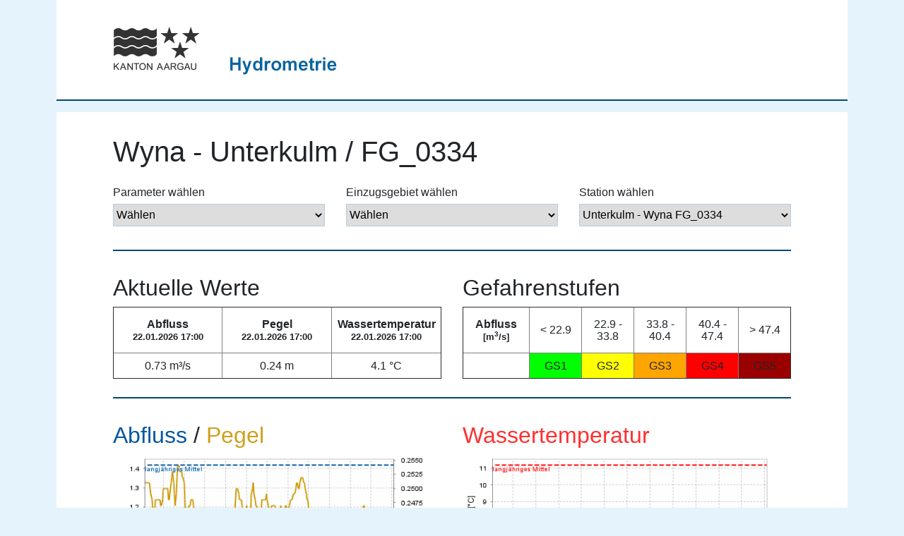

--- FILE ---
content_type: text/html; charset=UTF-8
request_url: https://www.ag.ch/app/hydrometrie/station/?id=11561
body_size: 59840
content:
	


<!DOCTYPE html>
<html><head><title>Kanton Aargau - Fachbereich Hydrometrie - Stationsblatt der Station > FG_0334</title>
<link rel="stylesheet" href="https://stackpath.bootstrapcdn.com/bootstrap/4.1.3/css/bootstrap.min.css" integrity="sha384-MCw98/SFnGE8fJT3GXwEOngsV7Zt27NXFoaoApmYm81iuXoPkFOJwJ8ERdknLPMO" crossorigin="anonymous">  <!--bootstrap einlesen -->
<!-- Popper -->
<script src="https://cdnjs.cloudflare.com/ajax/libs/popper.js/1.12.9/umd/popper.min.js" integrity="sha384-ApNbgh9B+Y1QKtv3Rn7W3mgPxhU9K/ScQsAP7hUibX39j7fakFPskvXusvfa0b4Q" crossorigin="anonymous"></script>
<!-- jQuery library -->
<script src="https://code.jquery.com/jquery-3.2.1.slim.min.js" integrity="sha384-KJ3o2DKtIkvYIK3UENzmM7KCkRr/rE9/Qpg6aAZGJwFDMVNA/GpGFF93hXpG5KkN" crossorigin="anonymous"></script>
<!-- Latest compiled and minified Bootstrap JavaScript -->
<script src="https://maxcdn.bootstrapcdn.com/bootstrap/4.0.0/js/bootstrap.min.js" integrity="sha384-JZR6Spejh4U02d8jOt6vLEHfe/JQGiRRSQQxSfFWpi1MquVdAyjUar5+76PVCmYl" crossorigin="anonymous"></script>

<meta name="viewport" content="width=device-width, initial-scale=1"> 		<!-- macht Mobile Website -->


<link rel="icon" type="image/png" href="https://static.ag.ch/global/releases/v1.8.1/favicon-16x16.png" sizes="16x16">                    <!-- bildchen für Tab einlesen -->
<link rel="apple-touch-icon" type="image/png" href="https://static.ag.ch/global/releases/v1.8.1/apple-touch-icon.png" sizes="180x180">   <!-- Bild für Favicon -->

<style type="text/css">
html { height: 100%; }

@media (min-width: 768px) {
    #headercontent {
		margin-left:5em;
		margin-right:5em;
		margin-bottom:2em;
		min-height:100px;
	}
	    #content {
		margin-top:2em;
		margin-left:5em;
		margin-right:5em;
		margin-bottom:2em;
		min-height:100px;
	}
}
@media (max-width: 767px) {
    #headercontent {
		margin-left:0.5em;
		margin-right:0.5em;
		margin-bottom:1em;
		min-height:100px;
	}
	    #content {
		margin-top:1em;
		margin-left:0.5em;
		margin-right:0.5em;
		margin-bottom:1em;
		min-height:100px;
	}
}
body {
	height: 100%;
    margin:0;
    padding:0;
    font: 100%/1.1 arial,helvetica,sans-serif;
    background:#e5f4fc;
}
#wrap {
	max-width:70em;
    margin:0 auto;   
    /*temporary text styles below*/
	min-height: 100%;
	margin-bottom: -120px;
}
#header {
    width:100%;/*ie6 haslayout (contain floats)*/
	background:#ffffff;
	float:center; 
}

#space {
    width:100%;/*ie6 haslayout (contain floats)*/
    overflow:hidden;/*contain child floats in modern browsers*/
	margin-top:3em;
	margin-bottom:2em;
	background:#e5f4fc;
	text-align: center;
}
#main {
    width:100%;/*ie6 haslayout (contain floats)*/
    overflow:hidden;/*contain child floats in modern browsers*/
	background:#ffffff;
}
.footer,
.push {
  height: 120px;
}
footer{
	position: relative; 
	bottom: 0px; 
    background:#007ab8;
	width:100%;/*ie6 haslayout (contain floats)*/
	margin:0 auto;   
    /*temporary text styles below*/
	min-height:4em;
	margin-bottom: 0em;
}
#footer {
	max-width:68em;
    margin:0 auto;   
    overflow:hidden;/*contain child floats in modern browsers*/
	height:60px;   /* height of the footer */
}
	#footercontent {
		margin-left:5em;
		margin-right:5em;
		margin-bottom:2em;
		margin-top:2em;
		color:#ffffff;
		font-size: 12px;
	}
/*definieren der button-eigenschaften*/
.button {
    width: 22px;
    height: 22px;
    background-color: #007ab8; /*deine wunschfarbe des buttons*/
    border-radius: 50%;
    -webkit-border-radius: 50%;
	border-top: 0px solid #cccccc;
	border-right: 0px solid #333333;
	border-bottom: 0px solid #333333;
	border-left: 0px solid #cccccc;
	-webkit-appearance: none;             /* macht button rund on iphone*/
}



hr {border-top: 1px dotted #004774;color:#ffffff;background-color: #004774;height: 1px;width:100%;}
td {padding: 6px}

a:link {color:#0065a2;text-decoration:none;background:transparent;font-weight:normal}
a:visited {color:#0065a2;text-decoration:none;background:transparent;font-weight:normal}
a:hover {color:#0065a2;text-decoration:underline;background:transparent;font-weight:normal}
a:active {color:#0065a2;text-decoration:underline;background:transparent;font-weight:normal}
select.drop {border:1px solid #b2d0e3;height:2em;vertical-align:middle;line-height:normal;width: 100%;}
input.date {border:1px solid #b2d0e3;height:2em;vertical-align:middle;line-height:normal;width: 100%;}

option.dd-info-gs2 {background-color:#ffff00}
option.dd-info-gs3 {background-color:#ffa500}
option.dd-info-gs4 {background-color:#ff0000}
option.dd-info-gs5 {background-color:#8b0000}

img#legend_hq {visibility:hidden}
img#legend_rw {visibility:hidden}

</style>

</head>


<body style='font-family: arial'>
	<div id="wrap">
		<div id="header">
			<div id="headercontent">
				<br>
				<br>
				<div class="row">
					<div class="col-sm-12">
						<a href="https://www.ag.ch/hydrometrie" target=_blank><img src="/app/hydrometrie/data/kt_ag_fhy.jpg" class="img-fluid" border="0" title="Kanton Aargau - Fachbereich Hydrometrie - Startseite"></a>
					</div>
				</div>
			</div>
			<hr> <!-- ********************************************************************************************************************************************************************* -->
		</div>	
	

		<div id="main">
			<div id="content">
				<div class="row">
					<div class="col-sm-12">

						<h1>Wyna - Unterkulm /  FG_0334</h1>
					</div>
				</div>

							<br>
				<div class="row d-print-none">
					<div class="col-sm-12 col-md-4 col-lg-4 col-xl-4">
						<label>Parameter w&aumlhlen </label><br>
						<form method="POST">
							<select name='param' class='drop' onchange='this.form.submit();'>
								<option value=-- selected>W&aumlhlen</option><option value=Abfluss>Abfluss</option><option value=Grundwasserspiegel>Grundwasserspiegel</option><option value=Niederschlag>Niederschlag</option><option value=Pegel>Pegel</option><option value=Wassertemperatur>Wassertemperatur</option>1							</select>
						</form><br>
					</div>
					
					<div class="col-sm-12 col-md-4 col-lg-4 col-xl-4">
							    <label>Einzugsgebiet w&aumlhlen </label><br>
						<form method="POST">
							<select name='einzug' class='drop' onchange='this.form.submit();'>
								<option value=-- selected>W&aumlhlen</option><option value=Aabach>Aabach</option><option value=Aare>Aare</option><option value=Bünz>Bünz</option><option value=Limmat>Limmat</option><option value=Reuss>Reuss</option><option value=Rhein>Rhein</option><option value=Sissle>Sissle</option><option value=Suhre>Suhre</option><option value=Surb>Surb</option><option value=Wigger>Wigger</option><option value=Wyna>Wyna</option>1							</select>
						</form><br>
					</div>
						
					<div class="col-sm-12 col-md-4 col-lg-4 col-xl-4">
						<label>Station w&aumlhlen</label><br>
						<select id="menu" class='drop' onchange="window.location=this.value">
							<option value="https://www.ag.ch/hydrometrie/station"> W&aumlhle eine Station</option>');
							<option value="https://www.ag.ch/app/hydrometrie/station/?id=16503">Aarburg (ARA) -  METEO_0005</option>
									<option value="https://www.ag.ch/app/hydrometrie/station/?id=66706">Affoltern am Albis - Jonen HRB_0500</option>
									<option value="https://www.ag.ch/app/hydrometrie/station/?id=11961">Affoltern i. E. -  METEO_6520</option>
									<option value="https://www.ag.ch/app/hydrometrie/station/?id=107878">Andelfingen - Thur FG_2044</option>
									<option value="https://www.ag.ch/app/hydrometrie/station/?id=11653">Aristau (GW26) - Reuss GW_0026</option>
									<option value="https://www.ag.ch/app/hydrometrie/station/?id=38897">Attelwil -  METEO_6795</option>
									<option value="https://www.ag.ch/app/hydrometrie/station/?id=16499">Baden (ARA) -  METEO_0010</option>
									<option value="https://www.ag.ch/app/hydrometrie/station/?id=11634">Baden, Limmatpromenade - Limmat FG_2243</option>
									<option value="https://www.ag.ch/app/hydrometrie/station/?id=11981">Barmelweid -  METEO_6770</option>
									<option value="https://www.ag.ch/app/hydrometrie/station/?id=138437">Bergdietikon, Holenstrasse - Reppisch GW_0244</option>
									<option value="https://www.ag.ch/app/hydrometrie/station/?id=12118">Berlingen - Bodensee (Untersee) SEE_2043</option>
									<option value="https://www.ag.ch/app/hydrometrie/station/?id=87444">Beromünster - Wyna FG_0061</option>
									<option value="https://www.ag.ch/app/hydrometrie/station/?id=87436">Beromünster-HRB - Wyna HRB_0062</option>
									<option value="https://www.ag.ch/app/hydrometrie/station/?id=87622">Bettwil, Moosmatten - Aabach GW_0239</option>
									<option value="https://www.ag.ch/app/hydrometrie/station/?id=11994">Beznau -  METEO_6965</option>
									<option value="https://www.ag.ch/app/hydrometrie/station/?id=102723">Birmensdorf - Reppisch FG_0541</option>
									<option value="https://www.ag.ch/app/hydrometrie/station/?id=68048">Birmensdorf -  METEO_0541</option>
									<option value="https://www.ag.ch/app/hydrometrie/station/?id=46672">Birmenstorf -  AGRO_0191</option>
									<option value="https://www.ag.ch/app/hydrometrie/station/?id=76629">Birr, vorem Hag - Reuss GW_0138</option>
									<option value="https://www.ag.ch/app/hydrometrie/station/?id=11666">Birrwil (RB) -  METEO_0003</option>
									<option value="https://www.ag.ch/app/hydrometrie/station/?id=102620">Blattwag, Hütten - Sihl FG_0547</option>
									<option value="https://www.ag.ch/app/hydrometrie/station/?id=11578">Boswil - Wissenbach FG_0353</option>
									<option value="https://www.ag.ch/app/hydrometrie/station/?id=37113">Boswil -  BODEN_0001</option>
									<option value="https://www.ag.ch/app/hydrometrie/station/?id=312315">Boswil, BZBW - Bünz GW_0401</option>
									<option value="https://www.ag.ch/app/hydrometrie/station/?id=76626">Bremgarten, Hintere Mulde - Reuss GW_0135</option>
									<option value="https://www.ag.ch/app/hydrometrie/station/?id=76627">Bremgarten, Rüttenen - Reuss GW_0136</option>
									<option value="https://www.ag.ch/app/hydrometrie/station/?id=87663">Brittnau, Altachen - Wigger GW_0240</option>
									<option value="https://www.ag.ch/app/hydrometrie/station/?id=11618">Brugg - Aare FG_2016</option>
									<option value="https://www.ag.ch/app/hydrometrie/station/?id=38118">Brugg (ARA) -  METEO_0007</option>
									<option value="https://www.ag.ch/app/hydrometrie/station/?id=76633">Brugg, Bilander - Aare GW_0143</option>
									<option value="https://www.ag.ch/app/hydrometrie/station/?id=11620">Brügg, Aegerten - Aare FG_2029</option>
									<option value="https://www.ag.ch/app/hydrometrie/station/?id=68382">Buchs - Furtbach HRB_0603</option>
									<option value="https://www.ag.ch/app/hydrometrie/station/?id=11982">Buchs / Aarau -  METEO_6790</option>
									<option value="https://www.ag.ch/app/hydrometrie/station/?id=38893">Bözberg -  METEO_6940</option>
									<option value="https://www.ag.ch/app/hydrometrie/station/?id=11864">Cham -  METEO_4859</option>
									<option value="https://www.ag.ch/app/hydrometrie/station/?id=11613">Dietikon - Reppisch FG_0572</option>
									<option value="https://www.ag.ch/app/hydrometrie/station/?id=11837">Dietikon -  METEO_3920</option>
									<option value="https://www.ag.ch/app/hydrometrie/station/?id=75389">Dietwil, Erlenwäldli - Reuss GW_0180</option>
									<option value="https://www.ag.ch/app/hydrometrie/station/?id=75406">Dintikon, Langelen - Bünz GW_0174</option>
									<option value="https://www.ag.ch/app/hydrometrie/station/?id=11582">Döttingen - Surb FG_0358</option>
									<option value="https://www.ag.ch/app/hydrometrie/station/?id=94468">Eggiwil, Heidbüel - Emme FG_2409</option>
									<option value="https://www.ag.ch/app/hydrometrie/station/?id=11974">Egolzwil -  METEO_6651</option>
									<option value="https://www.ag.ch/app/hydrometrie/station/?id=108454">Egolzwil - Wigger FG_0041</option>
									<option value="https://www.ag.ch/app/hydrometrie/station/?id=38889">Ehrendingen -  METEO_6992</option>
									<option value="https://www.ag.ch/app/hydrometrie/station/?id=76607">Ehrendingen, Böndleren - Surb GW_0114</option>
									<option value="https://www.ag.ch/app/hydrometrie/station/?id=60359">Ehrendingen, Ried - Surb HRB_0705</option>
									<option value="https://www.ag.ch/app/hydrometrie/station/?id=11558">Eiken - Sissle FG_0331</option>
									<option value="https://www.ag.ch/app/hydrometrie/station/?id=11664">Emmen -  METEO_0101</option>
									<option value="https://www.ag.ch/app/hydrometrie/station/?id=22524">Emmen - Kleine Emme FG_2634</option>
									<option value="https://www.ag.ch/app/hydrometrie/station/?id=11624">Emmenmatt - Emme FG_2070</option>
									<option value="https://www.ag.ch/app/hydrometrie/station/?id=46668">Endingen -  AGRO_0118</option>
									<option value="https://www.ag.ch/app/hydrometrie/station/?id=68130">Endingen, Chilwis - Surb HRB_0706</option>
									<option value="https://www.ag.ch/app/hydrometrie/station/?id=312268">Endingen, SBEI - Surb GW_0400</option>
									<option value="https://www.ag.ch/app/hydrometrie/station/?id=11860">Entlebuch -  METEO_4650</option>
									<option value="https://www.ag.ch/app/hydrometrie/station/?id=11596">Erlinsbach - Erzbach FG_0377</option>
									<option value="https://www.ag.ch/app/hydrometrie/station/?id=11584">Etzgen - Etzgerbach FG_0360</option>
									<option value="https://www.ag.ch/app/hydrometrie/station/?id=16491">Fahrwangen (RB) -  METEO_0002</option>
									<option value="https://www.ag.ch/app/hydrometrie/station/?id=37831">Felsenau, K.W. Klingnau (U.W.) - Aare FG_2113</option>
									<option value="https://www.ag.ch/app/hydrometrie/station/?id=11591">Fisibach - Fisibach FG_0370</option>
									<option value="https://www.ag.ch/app/hydrometrie/station/?id=37122">Fislisbach -  BODEN_0002</option>
									<option value="https://www.ag.ch/app/hydrometrie/station/?id=76617">Fislisbach, Esp - Limmat GW_0124</option>
									<option value="https://www.ag.ch/app/hydrometrie/station/?id=11628">Frauenthal - Lorze FG_2125</option>
									<option value="https://www.ag.ch/app/hydrometrie/station/?id=11567">Frick - Staffeleggbach FG_0341</option>
									<option value="https://www.ag.ch/app/hydrometrie/station/?id=38132">Frick (RB) -  METEO_0011</option>
									<option value="https://www.ag.ch/app/hydrometrie/station/?id=76691">Frick, Neumatt II - Sissle GW_0229</option>
									<option value="https://www.ag.ch/app/hydrometrie/station/?id=12120">Gelfingen - Baldeggersee SEE_2137</option>
									<option value="https://www.ag.ch/app/hydrometrie/station/?id=11569">Gipf-Oberfrick - Bruggbach FG_0344</option>
									<option value="https://www.ag.ch/app/hydrometrie/station/?id=258426">Gontenschwil - Dorfbach FG_0382</option>
									<option value="https://www.ag.ch/app/hydrometrie/station/?id=46731">Gränichen -  AGRO_0179</option>
									<option value="https://www.ag.ch/app/hydrometrie/station/?id=142510">Gränichen, Bleienmatten - Wyna GW_0246</option>
									<option value="https://www.ag.ch/app/hydrometrie/station/?id=87717">Gränichen, GWWP Jowa (Abstrom) - Wyna GW_0300</option>
									<option value="https://www.ag.ch/app/hydrometrie/station/?id=87754">Gränichen, GWWP Jowa (Entnahmebrunnen) - Wyna GW_0301</option>
									<option value="https://www.ag.ch/app/hydrometrie/station/?id=37131">Gränichen-Liebegg -  BODEN_0003</option>
									<option value="https://www.ag.ch/app/hydrometrie/station/?id=11980">Gösgen -  METEO_6760</option>
									<option value="https://www.ag.ch/app/hydrometrie/station/?id=102463">Halden - Thur FG_2181</option>
									<option value="https://www.ag.ch/app/hydrometrie/station/?id=16487">Hallwil (ARA) -  METEO_0001</option>
									<option value="https://www.ag.ch/app/hydrometrie/station/?id=108590">Hauenstein - Rhein FG_0136</option>
									<option value="https://www.ag.ch/app/hydrometrie/station/?id=97544">Hellikon/Zuzgen - Möhlinbach HRB_0709</option>
									<option value="https://www.ag.ch/app/hydrometrie/station/?id=312362">Hendschiken, BZHK - Bünz GW_0402</option>
									<option value="https://www.ag.ch/app/hydrometrie/station/?id=11645">Hermetschwil (GW02) - Reuss GW_0002</option>
									<option value="https://www.ag.ch/app/hydrometrie/station/?id=115398">Hirschthal, GWWP Huplant (Abstrom) - Suhre GW_0303</option>
									<option value="https://www.ag.ch/app/hydrometrie/station/?id=11638">Hitzkirch, Richensee - Aabach FG_2416</option>
									<option value="https://www.ag.ch/app/hydrometrie/station/?id=11669">Hochdorf -  METEO_0106</option>
									<option value="https://www.ag.ch/app/hydrometrie/station/?id=11607">Hochdorf (Ron) - Ron FG_0071</option>
									<option value="https://www.ag.ch/app/hydrometrie/station/?id=11564">Holziken - Uerke FG_0337</option>
									<option value="https://www.ag.ch/app/hydrometrie/station/?id=11568">Hornussen - Sissle FG_0342</option>
									<option value="https://www.ag.ch/app/hydrometrie/station/?id=11968">Huttwil -  METEO_6600</option>
									<option value="https://www.ag.ch/app/hydrometrie/station/?id=11636">Huttwil, Häberenbad - Langete FG_2343</option>
									<option value="https://www.ag.ch/app/hydrometrie/station/?id=90453">Kaiseraugst, Fischzucht - Rhein GW_0241</option>
									<option value="https://www.ag.ch/app/hydrometrie/station/?id=11741">Kaiserstuhl, AG -  METEO_1380</option>
									<option value="https://www.ag.ch/app/hydrometrie/station/?id=11586">Kaisten - Kaisterbach FG_0362</option>
									<option value="https://www.ag.ch/app/hydrometrie/station/?id=38128">Kaisten (ARA) -  METEO_0009</option>
									<option value="https://www.ag.ch/app/hydrometrie/station/?id=76642">Kaisten, Egler - Rhein GW_0155</option>
									<option value="https://www.ag.ch/app/hydrometrie/station/?id=102716">Knonau - Haselbach HRB_0600</option>
									<option value="https://www.ag.ch/app/hydrometrie/station/?id=94512">Koblenz - Rhein FG_2116</option>
									<option value="https://www.ag.ch/app/hydrometrie/station/?id=11964">Koppigen -  METEO_6580</option>
									<option value="https://www.ag.ch/app/hydrometrie/station/?id=11563">Kölliken - Köllikerbach FG_0336</option>
									<option value="https://www.ag.ch/app/hydrometrie/station/?id=11589">Künten - Küntenerbach FG_0368</option>
									<option value="https://www.ag.ch/app/hydrometrie/station/?id=46678">Künten -  AGRO_0155</option>
									<option value="https://www.ag.ch/app/hydrometrie/station/?id=11570">Küttigen - Wilenbergbach FG_0345</option>
									<option value="https://www.ag.ch/app/hydrometrie/station/?id=75660">Landiswil, Ätzlischwand -  METEO_R030</option>
									<option value="https://www.ag.ch/app/hydrometrie/station/?id=11977">Langenbruck -  METEO_6710</option>
									<option value="https://www.ag.ch/app/hydrometrie/station/?id=11670">Langnau b. Reiden -  METEO_0107</option>
									<option value="https://www.ag.ch/app/hydrometrie/station/?id=11957">Langnau i. E. -  METEO_6480</option>
									<option value="https://www.ag.ch/app/hydrometrie/station/?id=37825">Laufenburg - Rhein FG_2130</option>
									<option value="https://www.ag.ch/app/hydrometrie/station/?id=116777">Laufenburg, Sulz (RB) -  METEO_0013</option>
									<option value="https://www.ag.ch/app/hydrometrie/station/?id=11745">Leibstadt -  METEO_1449</option>
									<option value="https://www.ag.ch/app/hydrometrie/station/?id=11599">Lengnau - Surb FG_0380</option>
									<option value="https://www.ag.ch/app/hydrometrie/station/?id=11571">Lenzburg - Aabach FG_0346</option>
									<option value="https://www.ag.ch/app/hydrometrie/station/?id=11583">Leuggern - Guntenbach FG_0359</option>
									<option value="https://www.ag.ch/app/hydrometrie/station/?id=46682">Leuggern -  AGRO_0119</option>
									<option value="https://www.ag.ch/app/hydrometrie/station/?id=37140">Leutwil -  BODEN_0004</option>
									<option value="https://www.ag.ch/app/hydrometrie/station/?id=125962">Liestal - Ergolz FG_2202</option>
									<option value="https://www.ag.ch/app/hydrometrie/station/?id=12123">Ligerz, Klein Twann - Bielersee SEE_2208</option>
									<option value="https://www.ag.ch/app/hydrometrie/station/?id=46686">Lupfig -  AGRO_0122</option>
									<option value="https://www.ag.ch/app/hydrometrie/station/?id=38123">Lupfig (RB) -  METEO_0008</option>
									<option value="https://www.ag.ch/app/hydrometrie/station/?id=11857">Luzern -  METEO_4590</option>
									<option value="https://www.ag.ch/app/hydrometrie/station/?id=12122">Luzern - Vierwaldstättersee SEE_2207</option>
									<option value="https://www.ag.ch/app/hydrometrie/station/?id=11631">Luzern, Geissmattbrücke - Reuss FG_2152</option>
									<option value="https://www.ag.ch/app/hydrometrie/station/?id=75654">Lüderenalp, Oberrafrüti -  METEO_R028</option>
									<option value="https://www.ag.ch/app/hydrometrie/station/?id=76666">Magden, Enge - Magdenerbach GW_0193</option>
									<option value="https://www.ag.ch/app/hydrometrie/station/?id=11665">Malters -  METEO_0102</option>
									<option value="https://www.ag.ch/app/hydrometrie/station/?id=75657">Marbachegg -  METEO_R029</option>
									<option value="https://www.ag.ch/app/hydrometrie/station/?id=126793">Maschwanden - Haselbach FG_0544</option>
									<option value="https://www.ag.ch/app/hydrometrie/station/?id=11604">Meisterschwanden - Dorfbach FG_0395</option>
									<option value="https://www.ag.ch/app/hydrometrie/station/?id=12119">Meisterschwanden - Hallwilersee SEE_2097</option>
									<option value="https://www.ag.ch/app/hydrometrie/station/?id=11619">Mellingen - Reuss FG_2018</option>
									<option value="https://www.ag.ch/app/hydrometrie/station/?id=11576">Merenschwand - Wissenbach FG_0351</option>
									<option value="https://www.ag.ch/app/hydrometrie/station/?id=11650">Merenschwand, Obere Schache (GW18) - Reuss GW_0018</option>
									<option value="https://www.ag.ch/app/hydrometrie/station/?id=11649">Merenschwand, Siebeneiche (GW15) - Reuss GW_0015</option>
									<option value="https://www.ag.ch/app/hydrometrie/station/?id=76657">Merenschwand, Unterrueti - Reuss GW_0181</option>
									<option value="https://www.ag.ch/app/hydrometrie/station/?id=37149">Mettauertal -  BODEN_0005</option>
									<option value="https://www.ag.ch/app/hydrometrie/station/?id=68051">Mettmenstetten -  METEO_0543</option>
									<option value="https://www.ag.ch/app/hydrometrie/station/?id=22676">Mosen -  METEO_6878</option>
									<option value="https://www.ag.ch/app/hydrometrie/station/?id=11623">Murgenthal - Aare FG_2063</option>
									<option value="https://www.ag.ch/app/hydrometrie/station/?id=11661">Murgenthal, Brücke Hohwart - Rothkanal KANAL_0310</option>
									<option value="https://www.ag.ch/app/hydrometrie/station/?id=11643">Murgenthal, Walliswil - Murg FG_2471</option>
									<option value="https://www.ag.ch/app/hydrometrie/station/?id=46701">Muri -  AGRO_0121</option>
									<option value="https://www.ag.ch/app/hydrometrie/station/?id=11588">Muri (Bünz) - Bünz FG_0367</option>
									<option value="https://www.ag.ch/app/hydrometrie/station/?id=11577">Muri (Katzbach) - Katzbach FG_0352</option>
									<option value="https://www.ag.ch/app/hydrometrie/station/?id=11988">Muri, AG -  METEO_6920</option>
									<option value="https://www.ag.ch/app/hydrometrie/station/?id=33842">Muri, Greuel - Rüeribach HRB_0703</option>
									<option value="https://www.ag.ch/app/hydrometrie/station/?id=11749">Möhlin -  METEO_1521</option>
									<option value="https://www.ag.ch/app/hydrometrie/station/?id=37158">Möhlin -  BODEN_0006</option>
									<option value="https://www.ag.ch/app/hydrometrie/station/?id=11651">Mühlau (GW21) - Reuss GW_0021</option>
									<option value="https://www.ag.ch/app/hydrometrie/station/?id=102572">Mühlau, Hünenberg - Reuss FG_2110</option>
									<option value="https://www.ag.ch/app/hydrometrie/station/?id=11956">Napf -  METEO_6475</option>
									<option value="https://www.ag.ch/app/hydrometrie/station/?id=11644">Nebikon - Luthern FG_2497</option>
									<option value="https://www.ag.ch/app/hydrometrie/station/?id=11629">Neftenbach - Töss FG_2132</option>
									<option value="https://www.ag.ch/app/hydrometrie/station/?id=94530">Neuenkirch - Sellenbodenbach FG_2608</option>
									<option value="https://www.ag.ch/app/hydrometrie/station/?id=11635">Neuhausen, Flurlingerbrücke - Rhein FG_2288</option>
									<option value="https://www.ag.ch/app/hydrometrie/station/?id=76649">Niederlenz, Hard II - Aare GW_0167</option>
									<option value="https://www.ag.ch/app/hydrometrie/station/?id=60498">Niederweningen - Surb FG_0585</option>
									<option value="https://www.ag.ch/app/hydrometrie/station/?id=239485">Niederwil, Charewald - Reuss GW_0248</option>
									<option value="https://www.ag.ch/app/hydrometrie/station/?id=126872">Oberentfelden, GWWP Ferroflex/Henz (Abstrom) - Suhre GW_0304</option>
									<option value="https://www.ag.ch/app/hydrometrie/station/?id=126894">Oberentfelden, GWWP Ferroflex/Henz (Entnahmebr. 1) - Suhre GW_0305</option>
									<option value="https://www.ag.ch/app/hydrometrie/station/?id=46707">Oberflachs -  AGRO_0167</option>
									<option value="https://www.ag.ch/app/hydrometrie/station/?id=11639">Oberkirch - Suhre FG_2417</option>
									<option value="https://www.ag.ch/app/hydrometrie/station/?id=76638">Oberkulm, Neumatt - Wyna GW_0148</option>
									<option value="https://www.ag.ch/app/hydrometrie/station/?id=71836">Oberlauchringen - Wutach FG_0073</option>
									<option value="https://www.ag.ch/app/hydrometrie/station/?id=71840">Oberlauchringen (Kotbach) - Kotbach FG_0283</option>
									<option value="https://www.ag.ch/app/hydrometrie/station/?id=76613">Obersiggenthal, Aesch - Limmat GW_0120</option>
									<option value="https://www.ag.ch/app/hydrometrie/station/?id=46711">Olsberg-Magden -  AGRO_0184</option>
									<option value="https://www.ag.ch/app/hydrometrie/station/?id=11641">Olten, Hammermühle - Dünnern FG_2434</option>
									<option value="https://www.ag.ch/app/hydrometrie/station/?id=11559">Othmarsingen - Bünz FG_0332</option>
									<option value="https://www.ag.ch/app/hydrometrie/station/?id=46661">Othmarsingen -  METEO_0030</option>
									<option value="https://www.ag.ch/app/hydrometrie/station/?id=141495">Pfaffnau - Pfaffnern HRB_0094</option>
									<option value="https://www.ag.ch/app/hydrometrie/station/?id=11858">Pilatus -  METEO_4600</option>
									<option value="https://www.ag.ch/app/hydrometrie/station/?id=11598">Reinach - Wyna FG_0379</option>
									<option value="https://www.ag.ch/app/hydrometrie/station/?id=16495">Reinach (ARA) -  METEO_0004</option>
									<option value="https://www.ag.ch/app/hydrometrie/station/?id=11565">Reitnau - Suhre FG_0338</option>
									<option value="https://www.ag.ch/app/hydrometrie/station/?id=11630">Rekingen - Rhein FG_2143</option>
									<option value="https://www.ag.ch/app/hydrometrie/station/?id=11590">Remigen - Schmittenbach FG_0369</option>
									<option value="https://www.ag.ch/app/hydrometrie/station/?id=46715">Remigen -  AGRO_0177</option>
									<option value="https://www.ag.ch/app/hydrometrie/station/?id=11594">Rheinfelden - Magdenerbach FG_0374</option>
									<option value="https://www.ag.ch/app/hydrometrie/station/?id=11625">Rheinfelden - Rhein FG_2091</option>
									<option value="https://www.ag.ch/app/hydrometrie/station/?id=11637">Rheinsfelden - Glatt FG_2415</option>
									<option value="https://www.ag.ch/app/hydrometrie/station/?id=97662">Roggwil, Obere Brüel - Langete FG_A025</option>
									<option value="https://www.ag.ch/app/hydrometrie/station/?id=125799">Roggwil, Seijumatte - Rot FG_A088</option>
									<option value="https://www.ag.ch/app/hydrometrie/station/?id=12117">Romanshorn - Bodensee (Obersee) SEE_2032</option>
									<option value="https://www.ag.ch/app/hydrometrie/station/?id=21457">Root -  METEO_0103</option>
									<option value="https://www.ag.ch/app/hydrometrie/station/?id=75344">Rothrist, Bonigen - Aare GW_0205</option>
									<option value="https://www.ag.ch/app/hydrometrie/station/?id=75361">Rothrist, Rägelerhof - Wigger GW_0232</option>
									<option value="https://www.ag.ch/app/hydrometrie/station/?id=75243">Rottenschwil - Reuss FG_0309</option>
									<option value="https://www.ag.ch/app/hydrometrie/station/?id=11648">Rottenschwil, Friedgraben (GW08) - Reuss GW_0008</option>
									<option value="https://www.ag.ch/app/hydrometrie/station/?id=11646">Rottenschwil, Moos (GW03) - Reuss GW_0003</option>
									<option value="https://www.ag.ch/app/hydrometrie/station/?id=11647">Rottenschwil, Stille Reuss (GW06) - Reuss GW_0006</option>
									<option value="https://www.ag.ch/app/hydrometrie/station/?id=75231">Rottenschwil, Werd - Reuss FG_0308</option>
									<option value="https://www.ag.ch/app/hydrometrie/station/?id=312369">Rupperswil, ARRP - Aare GW_0403</option>
									<option value="https://www.ag.ch/app/hydrometrie/station/?id=11755">Rünenberg -  METEO_1690</option>
									<option value="https://www.ag.ch/app/hydrometrie/station/?id=37167">Schafisheim -  BODEN_0007</option>
									<option value="https://www.ag.ch/app/hydrometrie/station/?id=196971">Schinznach, Aesch - Aare GW_0247</option>
									<option value="https://www.ag.ch/app/hydrometrie/station/?id=11581">Schinznach-Dorf - Talbach FG_0357</option>
									<option value="https://www.ag.ch/app/hydrometrie/station/?id=68163">Schmidrued -  METEO_0305</option>
									<option value="https://www.ag.ch/app/hydrometrie/station/?id=37088">Schneisingen -  BODEN_0008</option>
									<option value="https://www.ag.ch/app/hydrometrie/station/?id=37176">Schupfart -  BODEN_0009</option>
									<option value="https://www.ag.ch/app/hydrometrie/station/?id=11574">Schöftland - Ruederchen FG_0349</option>
									<option value="https://www.ag.ch/app/hydrometrie/station/?id=11673">Schüpfheim -  METEO_0110</option>
									<option value="https://www.ag.ch/app/hydrometrie/station/?id=68034">Schüpfheim -  METEO_4630</option>
									<option value="https://www.ag.ch/app/hydrometrie/station/?id=46719">Seengen -  AGRO_0176</option>
									<option value="https://www.ag.ch/app/hydrometrie/station/?id=11572">Seengen - Aabach FG_0347</option>
									<option value="https://www.ag.ch/app/hydrometrie/station/?id=12121">Sempach - Sempachersee SEE_2168</option>
									<option value="https://www.ag.ch/app/hydrometrie/station/?id=21431">Sempach -  METEO_0104</option>
									<option value="https://www.ag.ch/app/hydrometrie/station/?id=142503">Seon, Hallenbad - Aabach GW_0245</option>
									<option value="https://www.ag.ch/app/hydrometrie/station/?id=11587">Sins - Sinserbach FG_0364</option>
									<option value="https://www.ag.ch/app/hydrometrie/station/?id=107916">Sins (ARA) -  METEO_0012</option>
									<option value="https://www.ag.ch/app/hydrometrie/station/?id=118609">Sins, Reussegg I - Reuss GW_0243</option>
									<option value="https://www.ag.ch/app/hydrometrie/station/?id=118602">Sins, Reussegg Süd - Reuss GW_0242</option>
									<option value="https://www.ag.ch/app/hydrometrie/station/?id=68877">St. Blasien - Hauensteiner Alb FG_0206</option>
									<option value="https://www.ag.ch/app/hydrometrie/station/?id=75413">Staffelbach, Suhrenmatten - Suhre GW_0212</option>
									<option value="https://www.ag.ch/app/hydrometrie/station/?id=38901">Stetten -  METEO_4970</option>
									<option value="https://www.ag.ch/app/hydrometrie/station/?id=37185">Strengelbach -  BODEN_0010</option>
									<option value="https://www.ag.ch/app/hydrometrie/station/?id=11560">Suhr - Suhre FG_0333</option>
									<option value="https://www.ag.ch/app/hydrometrie/station/?id=11573">Suhr (Wyna) - Wyna FG_0348</option>
									<option value="https://www.ag.ch/app/hydrometrie/station/?id=11585">Sulz - Sulzerbach FG_0361</option>
									<option value="https://www.ag.ch/app/hydrometrie/station/?id=21435">Sursee -  METEO_0105</option>
									<option value="https://www.ag.ch/app/hydrometrie/station/?id=46723">Tegerfelden -  AGRO_0169</option>
									<option value="https://www.ag.ch/app/hydrometrie/station/?id=68167">Ueken -  METEO_0203</option>
									<option value="https://www.ag.ch/app/hydrometrie/station/?id=11562">Unterentfelden - Suhre FG_0335</option>
									<option selected value="https://www.ag.ch/app/hydrometrie/station/?id=11561">Unterkulm - Wyna FG_0334</option>
									<option value="https://www.ag.ch/app/hydrometrie/station/?id=11985">Unterkulm -  METEO_6860</option>
									<option value="https://www.ag.ch/app/hydrometrie/station/?id=316296">Unterlunkhofen (ARA) -  METEO_0016</option>
									<option value="https://www.ag.ch/app/hydrometrie/station/?id=76624">Unterlunkhofen, Nüeschhau - Reuss GW_0133</option>
									<option value="https://www.ag.ch/app/hydrometrie/station/?id=11633">Untersiggenthal, Stilli - Aare FG_2205</option>
									<option value="https://www.ag.ch/app/hydrometrie/station/?id=11580">Villmergen - Holzbach FG_0355</option>
									<option value="https://www.ag.ch/app/hydrometrie/station/?id=33848">Villmergen, Drachtenloch - Hinterbach HRB_0700</option>
									<option value="https://www.ag.ch/app/hydrometrie/station/?id=33854">Villmergen, Schloss - Erusbach HRB_0701</option>
									<option value="https://www.ag.ch/app/hydrometrie/station/?id=76631">Villnachern, Stieracker - Aare GW_0141</option>
									<option value="https://www.ag.ch/app/hydrometrie/station/?id=270622">Vitznau -  METEO_0111</option>
									<option value="https://www.ag.ch/app/hydrometrie/station/?id=11566">Vordemwald - Pfaffnern FG_0340</option>
									<option value="https://www.ag.ch/app/hydrometrie/station/?id=46657">Vordemwald -  METEO_0036</option>
									<option value="https://www.ag.ch/app/hydrometrie/station/?id=72461">Waldshut -  METEO_0150</option>
									<option value="https://www.ag.ch/app/hydrometrie/station/?id=46727">Wallbach -  AGRO_0165</option>
									<option value="https://www.ag.ch/app/hydrometrie/station/?id=12126">Walliswil - Rothkanal WEHR_0310</option>
									<option value="https://www.ag.ch/app/hydrometrie/station/?id=77445">Waltenschwil - Bünz FG_0381</option>
									<option value="https://www.ag.ch/app/hydrometrie/station/?id=278155">Wanzwil - Oenz FG_A116</option>
									<option value="https://www.ag.ch/app/hydrometrie/station/?id=76669">Wegenstetten, Talmatt - Möhlinbach GW_0198</option>
									<option value="https://www.ag.ch/app/hydrometrie/station/?id=97516">Werthenstein, Chappelboden - Kleine Emme FG_2487</option>
									<option value="https://www.ag.ch/app/hydrometrie/station/?id=238438">Wettingen, Maiächer - Limmat GW_0316</option>
									<option value="https://www.ag.ch/app/hydrometrie/station/?id=151763">Wildegg (ARA) -  METEO_0015</option>
									<option value="https://www.ag.ch/app/hydrometrie/station/?id=11632">Wiler, Limpachmündung - Emme FG_2155</option>
									<option value="https://www.ag.ch/app/hydrometrie/station/?id=21439">Willisau -  METEO_0108</option>
									<option value="https://www.ag.ch/app/hydrometrie/station/?id=11595">Wislikofen - Tägerbach FG_0376</option>
									<option value="https://www.ag.ch/app/hydrometrie/station/?id=11592">Wittnau - Wölflinswilerbach FG_0371</option>
									<option value="https://www.ag.ch/app/hydrometrie/station/?id=11747">Wittnau -  METEO_1480</option>
									<option value="https://www.ag.ch/app/hydrometrie/station/?id=11674">Wohlen (ARA) -  METEO_0006</option>
									<option value="https://www.ag.ch/app/hydrometrie/station/?id=97560">Wohlen-HRB - Bünz HRB_0707</option>
									<option value="https://www.ag.ch/app/hydrometrie/station/?id=231628">Wohlenschwil - Laubisbach HRB_0710</option>
									<option value="https://www.ag.ch/app/hydrometrie/station/?id=21443">Wolhusen -  METEO_0109</option>
									<option value="https://www.ag.ch/app/hydrometrie/station/?id=11966">Wynau -  METEO_6593</option>
									<option value="https://www.ag.ch/app/hydrometrie/station/?id=11993">Würenlingen / PSI -  METEO_6964</option>
									<option value="https://www.ag.ch/app/hydrometrie/station/?id=11612">Würenlos - Furtbach FG_0548</option>
									<option value="https://www.ag.ch/app/hydrometrie/station/?id=75368">Würenlos, Tägerhardwald - Furtbach GW_0238</option>
									<option value="https://www.ag.ch/app/hydrometrie/station/?id=11593">Zeiningen - Möhlinbach FG_0372</option>
									<option value="https://www.ag.ch/app/hydrometrie/station/?id=97570">Zeiningen-HRB - Möhlinbach HRB_0708</option>
									<option value="https://www.ag.ch/app/hydrometrie/station/?id=33860">Zetzwil, Moos - Wyna HRB_0702</option>
									<option value="https://www.ag.ch/app/hydrometrie/station/?id=118249">Zofingen -  METEO_0014</option>
									<option value="https://www.ag.ch/app/hydrometrie/station/?id=11642">Zofingen - Wigger FG_2450</option>
									<option value="https://www.ag.ch/app/hydrometrie/station/?id=11614">Zwillikon - Jonen FG_0574</option>
									<option value="https://www.ag.ch/app/hydrometrie/station/?id=11866">Zwillikon -  METEO_4931</option>
									<option value="https://www.ag.ch/app/hydrometrie/station/?id=12124">Zürich - Zürichsee SEE_2209</option>
									<option value="https://www.ag.ch/app/hydrometrie/station/?id=36485">Zürich, Sihlhölzli - Sihl FG_2176</option>
									<option value="https://www.ag.ch/app/hydrometrie/station/?id=11626">Zürich, Unterhard - Limmat FG_2099</option>
									<option value="https://www.ag.ch/app/hydrometrie/station/?id="> -  </option>
															</select><br><br>
					</div>
				</div>
				<hr> <!-- ********************************************************************************************************************************************************************* -->
	
				<!-- Erstelle Tabelle mit Aktuellen Werten -->
				<!-- ************************************* -->
			
									<div class="row">
						<div class="col-sm-12 col-md-6 col-lg-6 col-xl-6">
							<br>
							<h2>Aktuelle Werte</h2>
							<table border  width="100%" height="65%">
								<tr align=center height="65%">
									<td width="33%"><b>Abfluss <br><font size='2'> 
									22.01.2026  17:00</font></b></td>
									
									<td width="33%"><b>Pegel <br><font size='2'> 
									22.01.2026 17:00</font></b></td>

									<td width="33%"><b>Wasser<wbr>temperatur <br><font size='2'> 
									22.01.2026 17:00</font></b></td></tr>
								<tr align=center >
									<td>0.73 m³/s</td>
									<td>0.24 m</td>
									<td>4.1 °C</td>
								</tr>
							</table>
							</br>
					


						</div>
													


						<!-- Erstelle Tabelle mit Gefahrenstufen -->
						<!-- *********************************** -->

						<div class="col-sm-12 col-md-6 col-lg-6 col-xl-6">
															<br>
								<h2>Gefahrenstufen</h2>
								<table border width="100%" height="65%">
									<tr align=center height="65%">
										<td><b>Abfluss<br><font size=2>[m<sup>3</sup>/s]</font></b></td>
										<td ALIGN="CENTER">< 22.9</td>
										<td ALIGN="CENTER">22.9 - 33.8</td>
										<td ALIGN="CENTER">33.8 - 40.4</td>
										<td ALIGN="CENTER">40.4 - 47.4</td>
										<td ALIGN="CENTER">> 47.4</td>
									</tr>
									<tr align=center >
										<th></th>
										<td width="16%" bgcolor=#00ff01><span title="Keine oder geringe Gefahr">GS1</span></td>
										<td width="16%" bgcolor=#ffff01><span title="Mässige Gefahr">GS2</span></td>
										<td width="16%" bgcolor=#fea500><span title="Erhebliche Gefahr">GS3</span></td>
										<td width="16%" bgcolor=#fe0000><span title="Grosse Gefahr">GS4</span></td>
										<td width="16%" bgcolor=#9a0000><span title="Sehr grosse Gefahr">GS5</span></td>
									</tr>
									
								</table>
								<br>
													</div>
					</div>

				<br style="clear:both;">

					

				<hr>  <!-- ********************************************************************************************************************************************************************* -->
				
	

				<!-- Grafiken einbinden -->
				<!-- ****************** -->
				
				
				<br>
				<div class="row">
											<div class="col-sm-12 col-md-6 col-lg-6 col-xl-6">
							<h2><span style="color:#0157a0">Abfluss </span> / <span style="color:#cda01b">Pegel</span></h2>
							<img style="width: 100%;" src="https://www.ag.ch/app/hydrometrie/kiwis/KiWIS?service=kisters&type=queryServices&request=getstationgraph&datasource=0&format=png&station_id=11561&period=P2D&width=500&height=300&template=fhy_P-Q_mini"><br><br>
						</div>
										
										
											<div class="col-sm-12 col-md-6 col-lg-6 col-xl-6">
							<h2><span style="color:#ff2f2f">Wassertemperatur</span> </h2>
							<img style="width: 100%;" src="https://www.ag.ch/app/hydrometrie/kiwis/KiWIS?service=kisters&type=queryServices&request=getstationgraph&datasource=0&format=png&station_id=11561&period=P2D&width=500&height=300&template=fhy_WTemp_mini">
						</div>
										
									</div>	
					
				<!-- Zusatzinformation f r die Station FG_0346 Aabach-Lenzburg -->

					

				
				<hr> <!-- ********************************************************************************************************************************************************************* -->
				<br>
				<h2>Informationen</h2>
				<div class="row">
					<div class="col-sm-12 col-md-6 col-lg-6 col-xl-6">
						<img width="100%" src="https://hydroftp.ag.ch/hydrometrie/img/FG_0334_AG.jpg" class="img-fluid" border="0" title="Bild der Station FG_0334">
					<br>
					<br>
				     <!--   -->
					</div>
					<div class="col-sm-12 col-md-6 col-lg-6 col-xl-6">
						<font>
						<table class="table table-sm"  width="100%" >
							<tr>
								<tr><td><b>Stationsnummer</b></td>
								<td align="right">FG_0334</td></tr>
																<tr><td><b>Gew&aumlsser </b></td>
								<td align="right">Wyna</td></tr>
																<tr><td><b>Messort</b></td>
								<td align="right">Unterkulm</td></tr>
								<tr><td><b>Koordinaten</b></td>
								<td align="right">2650860 / 1240671</td></tr>
																<tr><td><b>Stationsh&oumlhe </b></td>
								<td align="right">455.0 m &uuml.M.</td></tr>
																																<tr><td><b>Einzugsgebietsgr&oumlsse </b></td>
								<td align="right">92.1 km²</td></tr>
								<tr><td><b>Mittlere H&oumlhe Einzugsgebiet </b></td>
								<td align="right">649.0 m ü.M.</td></tr>
								<tr><td><b>Pegelnullpunkt</b></td>
								<td align="right">455.046 m &uuml.M.</td></tr>
								<tr><td><b>Vergletscherung</b></td>
								<td align="right">0.0 %</td></tr>
																								<tr><td><b>Messbeginn Wasserstand</b></td>
								<td align="right">10.01.1953</td></tr>
																								<tr><td><b>Messbeginn Wassertemperatur</b></td>
								<td align="right">12.06.2004</td></tr>
													<!-- 		<tr><td><b>Online seit</b></td>
								<td align="right">08.06.2004</td></tr>
					-->			<tr><td><b>Betreiber</b></td>

								<td align="right">Kanton Aargau / ALG</td></tr> 
									
							</tr> 
						</table>
						</font>
					</div>
				</div>
				<div class="row d-print-none">
					<hr> <!-- ********************************************************************************************************************************************************************* -->
					<div class="col-sm-12 col-md-6 col-lg-6 col-xl-6">
					<br>
						<h2>Grafiken</h2>
																			<p><b>Der letzten Woche</b>	<br>	
							<a target="_blank" 												href="https://www.ag.ch/app/hydrometrie/kiwis/KiWIS?service=kisters&type=queryServices&request=getstationgraph&datasource=0&format=png&station_id=11561&from=2026-01-15&to=2026-01-22&width=1200&height=600&template=fhy_Q"
											>
								Abfluss</a>    |								
							<a target="_blank" 												href="https://www.ag.ch/app/hydrometrie/kiwis/KiWIS?service=kisters&type=queryServices&request=getstationgraph&datasource=0&format=png&station_id=11561&from=2026-01-15&to=2026-01-22&width=1200&height=600&template=fhy_P"	>
								Pegel</a>									
							| <a target="_blank" href="https://www.ag.ch/app/hydrometrie/kiwis/KiWIS?service=kisters&type=queryServices&request=getstationgraph&datasource=0&format=png&station_id=11561&from=2026-01-15&to=2026-01-22&width=1200&height=600&template=fhy_WTemp">
								  Wassertemperatur</a>								
															
																				<p><b>Des letzten Monats</b>	<br>	
							<a target="_blank" 												href="https://www.ag.ch/app/hydrometrie/kiwis/KiWIS?service=kisters&type=queryServices&request=getstationgraph&datasource=0&format=png&station_id=11561&from=2025-12-22&to=2026-01-22&width=1200&height=600&template=fhy_Q"
											>
								Abfluss</a>    |								
							<a target="_blank" 												href="https://www.ag.ch/app/hydrometrie/kiwis/KiWIS?service=kisters&type=queryServices&request=getstationgraph&datasource=0&format=png&station_id=11561&from=2025-12-22&to=2026-01-22&width=1200&height=600&template=fhy_P"	>
								Pegel</a>									
							| <a target="_blank" href="https://www.ag.ch/app/hydrometrie/kiwis/KiWIS?service=kisters&type=queryServices&request=getstationgraph&datasource=0&format=png&station_id=11561&from=2025-12-22&to=2026-01-22&width=1200&height=600&template=fhy_WTemp">
								  Wassertemperatur</a>								
															
																				<p><b>Des letzten Jahres</b>	<br>	
							<a target="_blank" 												href="https://www.ag.ch/app/hydrometrie/kiwis/KiWIS?service=kisters&type=queryServices&request=getstationgraph&datasource=0&format=png&station_id=11561&from=2025-01-22&to=2026-01-22&width=1200&height=600&template=fhy_Q"
											>
								Abfluss</a>    |								
							<a target="_blank" 												href="https://www.ag.ch/app/hydrometrie/kiwis/KiWIS?service=kisters&type=queryServices&request=getstationgraph&datasource=0&format=png&station_id=11561&from=2025-01-22&to=2026-01-22&width=1200&height=600&template=fhy_P"	>
								Pegel</a>									
							| <a target="_blank" href="https://www.ag.ch/app/hydrometrie/kiwis/KiWIS?service=kisters&type=queryServices&request=getstationgraph&datasource=0&format=png&station_id=11561&from=2025-01-22&to=2026-01-22&width=1200&height=600&template=fhy_WTemp">
								  Wassertemperatur</a>								
															
																			<p><b>Multigraph</b><br>
						<a target="_blank" href="https://www.ag.ch/app/hydrometrie/multigraph/">
								Graphiken selber erstellen</a></p>
					</div>

					<div class="col-sm-12 col-md-6 col-lg-6 col-xl-6">
						<br>
						<h2 id="download">Daten-Download</h2>

						<!-- Download nur Zeigen bei Daten mit Datenherr AG (ohne Niederschlagsstationen von Agrometeo und des Bodenmessnetzes) --> 
										
							<div class="row">
								<div class="col-sm-12 col-md-6 col-lg-6 col-xl-6">
									<label>Format w&aumlhlen </label><br>
									<!-- <form id="myform" target="_blank" method="post" onsubmit="process()" action="https://www.ag.ch/app/hydrometrie/kiwis/KiWIS">-->
									<form id="myform" target="_blank" method="get" action="https://www.ag.ch/app/hydrometrie/kiwis/KiWIS"> 
										<input type="hidden" name="service" value="kisters">
										<input type="hidden" name="type" value="queryServices">
										<input type="hidden" name="request" value="getTimeseriesValues">
										<input type="hidden" name="datasource" value="0">
										<input type="hidden" name="metadata" value="true">
										<input type="hidden" name="md_returnfields" value="station_no,station_name,parametertype_name,ts_unitsymbol">
										<input type="hidden" name="dateformat" value="yyyy-MM-dd'T'HH:mm:ssXXX">
										<select name='format' class='drop' required>
											<option value="">W&aumlhlen</option>											<option value=ascii>ascii</option><option value=html>html</option><option value=csv>csv</option><option value=wml2>wml2</option><option value=zrxp>zrxp</option><option value=xlsx>xlsx</option>										</select>
										<input type="hidden" name="forcecontentdisposition" value="true">
									<br>
									<br>
										<label>von:</label><br> <input class=date type="date" name=from value=2026-01-15>									<br>
									<br>
										<label>bis:</label><br><input class=date type="date" name=to value=2026-01-22>									<br>
									<br>
								</div>
								
								<div class="col-sm-12 col-md-6 col-lg-6 col-xl-6">
									<label>Parameter w&aumlhlen </label><br>
									<select name='ts_id' class='drop' required>
										<option value="">W&aumlhlen</option><option value=26696042>Abfluss</option><option value=26662042>Pegel</option><option value=74424042>Wassertemperatur</option>									</select>
									<br>
									<br>
								</div>
								<div class="col-sm-12 col-md-6 col-lg-6 col-xl-6">
									<input type="submit" value="Download">
									</form>
									<button class="button" data-toggle="tooltip" data-placement="top" title="Bei den Daten des aktuellen Jahres handelt es sich um ungepr&uuml;fte Rohdaten. Bei korrigierten Zeitreihen liegen die Daten des Vorjahres jeweils ab ca. Mai des Folgejahres in gepr&uuml;fter Form vor. Bei Stationen, f&uuml;r welche keine Jahrbuchseiten publiziert werden, werden im Normalfall keine Korrekturen in den Zeitreihen vorgenommen. Daten sind in der h&ouml;chstm&ouml;glichen zeitlichen Aufl&ouml;sung (d.h. bei digital erfassten Messwerte als 10min-Mittelwerte, bei &auml;lteren Daten in Form von die Ganglinie repr&auml;sentierenden St&uuml;tzpunkten) verfügbar, um individuelle Aggregationen zu erm&ouml;glichen. Pro Download k&ouml;nnen maximal Daten &uuml;ber eine Zeitspanne von ca. 10 Jahren heruntergeladen werden. F&uuml;r den Bezug grosser Datenmengen oder automatisierte Datenbez&uuml;ge wenden Sie sich bitte per E-Mail an hydrometrie@ag.ch.">
										<font size=3px color="white">i</font>
									</button>
								</div>
							</div>
						
						<!-- falls keine Daten zum Download angeboten werden -->
						
						<!-- hard-codierter Sonderfall, dass bei den Stationen Wehr Walliswil und Br cke Hohwart keine Daten angeboten werden -->
											</div>
				</div>
				<br>
				<br>
				<div class="row d-print-none">				
									<div class="col-sm-12 col-md-6 col-lg-6 col-xl-6">
						<h2>Statistikblatt</h2>
													<a target="_blank" href="https://hydroftp.ag.ch/hydrometrie/stats/stats.php?site=AG&org=ALG&nr=FG_0334">PDF anzeigen </a>
												<br><br>
					</div>
										
					<div class="col-sm-12 col-md-6 col-lg-6 col-xl-6">
						<h2>Standort der Messstelle</h2>
																				<a href="https://www.ag.ch/app/envis3d/#hydroweb&station=FG_0334&chart" target=_blank>auf Karte anzeigen</a>	
																			<br><br>
					</div>
					
											<div class="col-sm-12 col-md-6 col-lg-6 col-xl-6">
						<h2>Jahrbuch Abfluss</h2>
							<form action="/station/index.php" method="POST">
								<label>
									<select name='Jahr' class='drop' onchange="window.open(this.value,'_blank'); return false;">
										<option value=0 selected>Jahr w&aumlhlen</option>										<option value=https://hydroftp.ag.ch/hydrometrie/jb/jb.php?site=AG&org=ALG&nr=FG_0334&year=2026&param=Q>2026</option><option value=https://hydroftp.ag.ch/hydrometrie/jb/jb.php?site=AG&org=ALG&nr=FG_0334&year=2025&param=Q>2025</option><option value=https://hydroftp.ag.ch/hydrometrie/jb/jb.php?site=AG&org=ALG&nr=FG_0334&year=2024&param=Q>2024</option><option value=https://hydroftp.ag.ch/hydrometrie/jb/jb.php?site=AG&org=ALG&nr=FG_0334&year=2023&param=Q>2023</option><option value=https://hydroftp.ag.ch/hydrometrie/jb/jb.php?site=AG&org=ALG&nr=FG_0334&year=2022&param=Q>2022</option><option value=https://hydroftp.ag.ch/hydrometrie/jb/jb.php?site=AG&org=ALG&nr=FG_0334&year=2021&param=Q>2021</option><option value=https://hydroftp.ag.ch/hydrometrie/jb/jb.php?site=AG&org=ALG&nr=FG_0334&year=2020&param=Q>2020</option><option value=https://hydroftp.ag.ch/hydrometrie/jb/jb.php?site=AG&org=ALG&nr=FG_0334&year=2019&param=Q>2019</option><option value=https://hydroftp.ag.ch/hydrometrie/jb/jb.php?site=AG&org=ALG&nr=FG_0334&year=2018&param=Q>2018</option><option value=https://hydroftp.ag.ch/hydrometrie/jb/jb.php?site=AG&org=ALG&nr=FG_0334&year=2017&param=Q>2017</option><option value=https://hydroftp.ag.ch/hydrometrie/jb/jb.php?site=AG&org=ALG&nr=FG_0334&year=2016&param=Q>2016</option><option value=https://hydroftp.ag.ch/hydrometrie/jb/jb.php?site=AG&org=ALG&nr=FG_0334&year=2015&param=Q>2015</option><option value=https://hydroftp.ag.ch/hydrometrie/jb/jb.php?site=AG&org=ALG&nr=FG_0334&year=2014&param=Q>2014</option><option value=https://hydroftp.ag.ch/hydrometrie/jb/jb.php?site=AG&org=ALG&nr=FG_0334&year=2013&param=Q>2013</option><option value=https://hydroftp.ag.ch/hydrometrie/jb/jb.php?site=AG&org=ALG&nr=FG_0334&year=2012&param=Q>2012</option><option value=https://hydroftp.ag.ch/hydrometrie/jb/jb.php?site=AG&org=ALG&nr=FG_0334&year=2011&param=Q>2011</option><option value=https://hydroftp.ag.ch/hydrometrie/jb/jb.php?site=AG&org=ALG&nr=FG_0334&year=2010&param=Q>2010</option><option value=https://hydroftp.ag.ch/hydrometrie/jb/jb.php?site=AG&org=ALG&nr=FG_0334&year=2009&param=Q>2009</option><option value=https://hydroftp.ag.ch/hydrometrie/jb/jb.php?site=AG&org=ALG&nr=FG_0334&year=2008&param=Q>2008</option><option value=https://hydroftp.ag.ch/hydrometrie/jb/jb.php?site=AG&org=ALG&nr=FG_0334&year=2007&param=Q>2007</option><option value=https://hydroftp.ag.ch/hydrometrie/jb/jb.php?site=AG&org=ALG&nr=FG_0334&year=2006&param=Q>2006</option><option value=https://hydroftp.ag.ch/hydrometrie/jb/jb.php?site=AG&org=ALG&nr=FG_0334&year=2005&param=Q>2005</option><option value=https://hydroftp.ag.ch/hydrometrie/jb/jb.php?site=AG&org=ALG&nr=FG_0334&year=2004&param=Q>2004</option><option value=https://hydroftp.ag.ch/hydrometrie/jb/jb.php?site=AG&org=ALG&nr=FG_0334&year=2003&param=Q>2003</option><option value=https://hydroftp.ag.ch/hydrometrie/jb/jb.php?site=AG&org=ALG&nr=FG_0334&year=2002&param=Q>2002</option><option value=https://hydroftp.ag.ch/hydrometrie/jb/jb.php?site=AG&org=ALG&nr=FG_0334&year=2001&param=Q>2001</option><option value=https://hydroftp.ag.ch/hydrometrie/jb/jb.php?site=AG&org=ALG&nr=FG_0334&year=2000&param=Q>2000</option>									</select>
																	</label>
							</form>
							<br>
						</div>
					
											<div class="col-sm-12 col-md-6 col-lg-6 col-xl-6">
						<h2>Jahrbuch Wassertemperatur</h2>
							<form action="/station/index.php" method="POST">
								<label>
									<select name='Jahr' class='drop' onchange="window.open(this.value,'_blank'); return false;">
										<option value=0 selected>Jahr w&aumlhlen</option>										<option value=https://hydroftp.ag.ch/hydrometrie/jb/jb.php?site=AG&org=ALG&nr=FG_0334&year=2026&param=T>2026</option><option value=https://hydroftp.ag.ch/hydrometrie/jb/jb.php?site=AG&org=ALG&nr=FG_0334&year=2025&param=T>2025</option><option value=https://hydroftp.ag.ch/hydrometrie/jb/jb.php?site=AG&org=ALG&nr=FG_0334&year=2024&param=T>2024</option><option value=https://hydroftp.ag.ch/hydrometrie/jb/jb.php?site=AG&org=ALG&nr=FG_0334&year=2023&param=T>2023</option><option value=https://hydroftp.ag.ch/hydrometrie/jb/jb.php?site=AG&org=ALG&nr=FG_0334&year=2022&param=T>2022</option><option value=https://hydroftp.ag.ch/hydrometrie/jb/jb.php?site=AG&org=ALG&nr=FG_0334&year=2021&param=T>2021</option><option value=https://hydroftp.ag.ch/hydrometrie/jb/jb.php?site=AG&org=ALG&nr=FG_0334&year=2020&param=T>2020</option><option value=https://hydroftp.ag.ch/hydrometrie/jb/jb.php?site=AG&org=ALG&nr=FG_0334&year=2019&param=T>2019</option><option value=https://hydroftp.ag.ch/hydrometrie/jb/jb.php?site=AG&org=ALG&nr=FG_0334&year=2018&param=T>2018</option><option value=https://hydroftp.ag.ch/hydrometrie/jb/jb.php?site=AG&org=ALG&nr=FG_0334&year=2017&param=T>2017</option><option value=https://hydroftp.ag.ch/hydrometrie/jb/jb.php?site=AG&org=ALG&nr=FG_0334&year=2016&param=T>2016</option><option value=https://hydroftp.ag.ch/hydrometrie/jb/jb.php?site=AG&org=ALG&nr=FG_0334&year=2015&param=T>2015</option><option value=https://hydroftp.ag.ch/hydrometrie/jb/jb.php?site=AG&org=ALG&nr=FG_0334&year=2014&param=T>2014</option><option value=https://hydroftp.ag.ch/hydrometrie/jb/jb.php?site=AG&org=ALG&nr=FG_0334&year=2013&param=T>2013</option><option value=https://hydroftp.ag.ch/hydrometrie/jb/jb.php?site=AG&org=ALG&nr=FG_0334&year=2012&param=T>2012</option><option value=https://hydroftp.ag.ch/hydrometrie/jb/jb.php?site=AG&org=ALG&nr=FG_0334&year=2011&param=T>2011</option><option value=https://hydroftp.ag.ch/hydrometrie/jb/jb.php?site=AG&org=ALG&nr=FG_0334&year=2010&param=T>2010</option><option value=https://hydroftp.ag.ch/hydrometrie/jb/jb.php?site=AG&org=ALG&nr=FG_0334&year=2009&param=T>2009</option><option value=https://hydroftp.ag.ch/hydrometrie/jb/jb.php?site=AG&org=ALG&nr=FG_0334&year=2008&param=T>2008</option><option value=https://hydroftp.ag.ch/hydrometrie/jb/jb.php?site=AG&org=ALG&nr=FG_0334&year=2007&param=T>2007</option><option value=https://hydroftp.ag.ch/hydrometrie/jb/jb.php?site=AG&org=ALG&nr=FG_0334&year=2006&param=T>2006</option><option value=https://hydroftp.ag.ch/hydrometrie/jb/jb.php?site=AG&org=ALG&nr=FG_0334&year=2005&param=T>2005</option><option value=https://hydroftp.ag.ch/hydrometrie/jb/jb.php?site=AG&org=ALG&nr=FG_0334&year=2004&param=T>2004</option><option value=https://hydroftp.ag.ch/hydrometrie/jb/jb.php?site=AG&org=ALG&nr=FG_0334&year=2003&param=T>2003</option><option value=https://hydroftp.ag.ch/hydrometrie/jb/jb.php?site=AG&org=ALG&nr=FG_0334&year=2002&param=T>2002</option><option value=https://hydroftp.ag.ch/hydrometrie/jb/jb.php?site=AG&org=ALG&nr=FG_0334&year=2001&param=T>2001</option><option value=https://hydroftp.ag.ch/hydrometrie/jb/jb.php?site=AG&org=ALG&nr=FG_0334&year=2000&param=T>2000</option>									</select>
																	</label>
							</form>
							<br>
						</div>
										
										


					
					

					
					<div class="col-sm-12 col-md-6 col-lg-6 col-xl-6">
						<h2>Stationsblatt</h2>
													<a href="https://hydroftp.ag.ch/hydrometrie/station/station.php?site=AG&org=ALG&nr=FG_0334" target=_blank>PDF anzeigen</a>						<br><br>
					</div>
				</div>
			</div>
		</div>
		<div id="space" class="d-print-none">
			<a class="up__link" href="#" title="Zur&uuml;ck zum Seitenanfang"><span class='sprite sprite--chevron '>
				</span> Nach Oben</a>
		</div>
		<div class="push d-print-none">
		</div>
	</div>

	<footer class="footer">
		<div id="footer">
			<div id="footercontent">

			</div>
		</div>
		<div style="background-color:#004774;">
			<div id="footer">
				<div id="footercontent">
					&copy; Kanton Aargau, 2026
				</div>
			</div>
		</div>
	</footer>
	
	<!-- Initialize Bootstrap functionality -->
	<script>
	// Initialize tooltip component
	$(function () {
	  $('[data-toggle="tooltip"]').tooltip()
	})

	// Initialize popover component
	$(function () {
	  $('[data-toggle="popover"]').popover()
	})
	</script>

	
	<script language="JavaScript" type="text/javascript">
	
		function process() {
		  var form = document.getElementById('myform');
		  var elements = form.elements;
		  var values = [];

		  for (var i = 0; i < elements.length -1; i++)
			values.push(encodeURIComponent(elements[i].name) + '=' + encodeURIComponent(elements[i].value));

		  form.action += '?' + values.join('&');
		}

	</script>
	
</body>
</html>